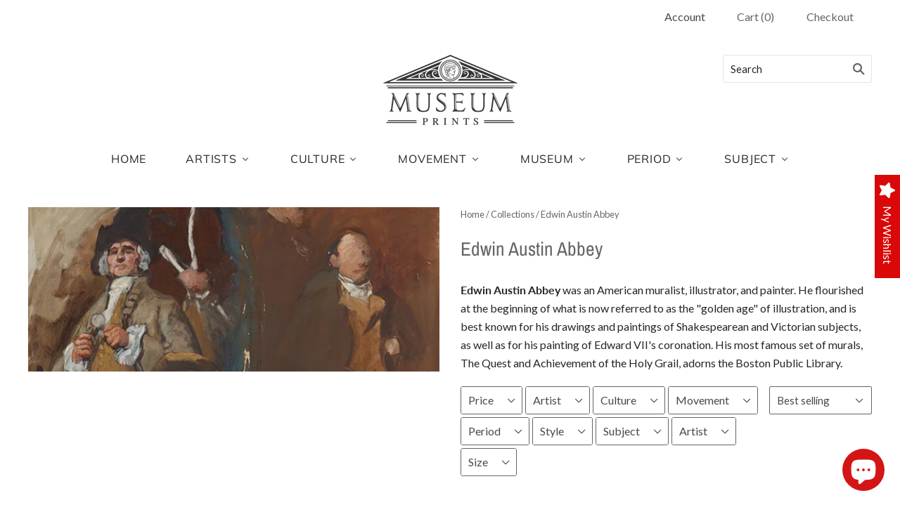

--- FILE ---
content_type: text/javascript
request_url: https://cdn.starapps.studio/apps/vsk/museumprints/data-v2.js
body_size: 3256
content:
"use strict";"undefined"==typeof window.starapps_data&&(window.starapps_data={}),"undefined"==typeof window.starapps_data.product_groups&&(window.starapps_data.product_groups=[{"id":631480,"products_preset_id":7,"collections_swatch":"first_product_image","group_name":"Juan-Gris","option_name":"More from this Artist:","collections_preset_id":null,"display_position":"bottom","products_swatch":"first_product_image","mobile_products_preset_id":null,"mobile_products_swatch":"first_product_image","mobile_collections_preset_id":null,"mobile_collections_swatch":"first_product_image","same_products_preset_for_mobile":true,"same_collections_preset_for_mobile":true,"option_values":[{"id":6755092594774,"option_value":null,"featured_img":"https://cdn.shopify.com/s/files/1/0144/6540/0918/products/AV_100349ab_7626741c-2eac-47a5-8799-a4d37e480a03.jpg?v=1652916413","secondary_img":"https://cdn.shopify.com/s/files/1/0144/6540/0918/products/AV_2xBSMside-M_100349ab.jpg?v=1653952927","last_img":"https://cdn.shopify.com/s/files/1/0144/6540/0918/products/AV_2xBO-M_100349ab.jpg?v=1660837199","title":"Still Life (1916)","handle":"av-100349ab-juan-gris-still-life-1916","available":true,"max_price":249.99,"min_price":9.99,"published":true,"swatch_src":"No","swatch_value":null},{"id":6755092660310,"option_value":null,"featured_img":"https://cdn.shopify.com/s/files/1/0144/6540/0918/products/AV_100350ab_da369c03-e409-468f-8d36-02815a5411f8.jpg?v=1652916416","secondary_img":"https://cdn.shopify.com/s/files/1/0144/6540/0918/products/AV_2xBSMside-M_100350ab.jpg?v=1653952928","last_img":"https://cdn.shopify.com/s/files/1/0144/6540/0918/products/AV_2xBO-M_100350ab.jpg?v=1660837200","title":"The Fruit Bowl (1915-16)","handle":"av-100350ab-juan-gris-the-fruit-bowl-1915-16","available":true,"max_price":249.99,"min_price":9.99,"published":true,"swatch_src":"No","swatch_value":null},{"id":6755092463702,"option_value":null,"featured_img":"https://cdn.shopify.com/s/files/1/0144/6540/0918/products/AV_100345ab_5a8465cd-90fc-4352-81c2-6c874de78921.jpg?v=1652916408","secondary_img":"https://cdn.shopify.com/s/files/1/0144/6540/0918/products/AV_2xBSMside-M_100345ab.jpg?v=1653952925","last_img":"https://cdn.shopify.com/s/files/1/0144/6540/0918/products/AV_2xBO-M_100345ab.jpg?v=1660837197","title":"Portrait of Josette Gris (1916)","handle":"av-100345ab-juan-gris-portrait-of-josette-gris-1916","available":true,"max_price":249.99,"min_price":9.99,"published":true,"swatch_src":"No","swatch_value":null},{"id":6755092430934,"option_value":null,"featured_img":"https://cdn.shopify.com/s/files/1/0144/6540/0918/products/AV_100344ab_8882cda9-402f-484b-8d57-99970b905a37.jpg?v=1652916406","secondary_img":"https://cdn.shopify.com/s/files/1/0144/6540/0918/products/AV_2xBSMside-M_100344ab.jpg?v=1653952923","last_img":"https://cdn.shopify.com/s/files/1/0144/6540/0918/products/AV_2xBO-M_100344ab.jpg?v=1660837197","title":"Newspaper and Fruit Dish (1916)","handle":"av-100344ab-juan-gris-newspaper-and-fruit-dish-1916","available":true,"max_price":249.99,"min_price":9.99,"published":true,"swatch_src":"No","swatch_value":null},{"id":6755092398166,"option_value":null,"featured_img":"https://cdn.shopify.com/s/files/1/0144/6540/0918/products/AV_100343ab_c9d28a26-6a8d-4f62-adc3-5de2f7ef2fcc.jpg?v=1652916406","secondary_img":"https://cdn.shopify.com/s/files/1/0144/6540/0918/products/AV_2xBSMside-M_100343ab.jpg?v=1653952922","last_img":"https://cdn.shopify.com/s/files/1/0144/6540/0918/products/AV_2xBO-M_100343ab.jpg?v=1660837197","title":"Juan Legua (1911)","handle":"av-100343ab-juan-gris-juan-legua-1911","available":true,"max_price":249.99,"min_price":9.99,"published":true,"swatch_src":"No","swatch_value":null},{"id":6755092136022,"option_value":null,"featured_img":"https://cdn.shopify.com/s/files/1/0144/6540/0918/products/AV_100337ab_ae8311c1-c238-4a97-9c8c-2756fc453bb8.jpg?v=1652916396","secondary_img":"https://cdn.shopify.com/s/files/1/0144/6540/0918/products/AV_2xBSMside-M_100337ab.jpg?v=1653952916","last_img":"https://cdn.shopify.com/s/files/1/0144/6540/0918/products/AV_2xBO-M_100337ab.jpg?v=1660837194","title":"Fantomas (1915)","handle":"av-100337ab-juan-gris-fantomas-1915","available":true,"max_price":249.99,"min_price":9.99,"published":true,"swatch_src":"No","swatch_value":null},{"id":6755092168790,"option_value":null,"featured_img":"https://cdn.shopify.com/s/files/1/0144/6540/0918/products/AV_100338ab_6ca2a5a3-6ac6-49ee-b7d5-601f64f83335.jpg?v=1652916397","secondary_img":"https://cdn.shopify.com/s/files/1/0144/6540/0918/products/AV_2xBSMside-M_100338ab.jpg?v=1653952916","last_img":"https://cdn.shopify.com/s/files/1/0144/6540/0918/products/AV_2xBO-M_100338ab.jpg?v=1660837194","title":"Glass and Checkerboard (C. 1917)","handle":"av-100338ab-juan-gris-glass-and-checkerboard-c-1917","available":true,"max_price":249.99,"min_price":9.99,"published":true,"swatch_src":"No","swatch_value":null},{"id":6755092201558,"option_value":null,"featured_img":"https://cdn.shopify.com/s/files/1/0144/6540/0918/products/AV_100339ab_9e8a9eec-ff9d-44b4-aea3-c3952ae67324.jpg?v=1652916398","secondary_img":"https://cdn.shopify.com/s/files/1/0144/6540/0918/products/AV_2xBSMside-M_100339ab.jpg?v=1653952917","last_img":"https://cdn.shopify.com/s/files/1/0144/6540/0918/products/AV_2xBO-M_100339ab.jpg?v=1660837194","title":"Glass and Water Bottle (1917)","handle":"av-100339ab-juan-gris-glass-and-water-bottle-1917","available":true,"max_price":249.99,"min_price":9.99,"published":true,"swatch_src":"No","swatch_value":null},{"id":6755092299862,"option_value":null,"featured_img":"https://cdn.shopify.com/s/files/1/0144/6540/0918/products/AV_100340ab_74feae14-1969-4d56-b527-f20872863f65.jpg?v=1652916401","secondary_img":"https://cdn.shopify.com/s/files/1/0144/6540/0918/products/AV_2xBSMside-M_100340ab.jpg?v=1653952918","last_img":"https://cdn.shopify.com/s/files/1/0144/6540/0918/products/AV_2xBO-M_100340ab.jpg?v=1660837195","title":"Guitar on a Table (1915)","handle":"av-100340ab-juan-gris-guitar-on-a-table-1915","available":true,"max_price":249.99,"min_price":9.99,"published":true,"swatch_src":"No","swatch_value":null},{"id":6755092332630,"option_value":null,"featured_img":"https://cdn.shopify.com/s/files/1/0144/6540/0918/products/AV_100341ab_88f81715-8f6b-488a-8262-8bf90ebea774.jpg?v=1652916402","secondary_img":"https://cdn.shopify.com/s/files/1/0144/6540/0918/products/AV_2xBSMside-M_100341ab.jpg?v=1653952919","last_img":"https://cdn.shopify.com/s/files/1/0144/6540/0918/products/AV_2xBO-M_100341ab.jpg?v=1660837196","title":"Harlequin with a Guitar (1917)","handle":"av-100341ab-juan-gris-harlequin-with-a-guitar-1917","available":true,"max_price":249.99,"min_price":9.99,"published":true,"swatch_src":"No","swatch_value":null},{"id":6755092365398,"option_value":null,"featured_img":"https://cdn.shopify.com/s/files/1/0144/6540/0918/products/AV_100342ab_e1fe4330-eafb-4056-9f43-c3a0ac17427d.jpg?v=1652916404","secondary_img":"https://cdn.shopify.com/s/files/1/0144/6540/0918/products/AV_2xBSMside-M_100342ab.jpg?v=1653952922","last_img":"https://cdn.shopify.com/s/files/1/0144/6540/0918/products/AV_2xBO-M_100342ab.jpg?v=1660837196","title":"Houses in Paris, Place Ravignan (1911)","handle":"av-100342ab-juan-gris-houses-in-paris-place-ravignan-1911","available":true,"max_price":249.99,"min_price":9.99,"published":true,"swatch_src":"No","swatch_value":null},{"id":6755092562006,"option_value":null,"featured_img":"https://cdn.shopify.com/s/files/1/0144/6540/0918/products/AV_100348ab_fbf65da8-c81b-4623-ae4b-954efccaa2c4.jpg?v=1652916411","secondary_img":"https://cdn.shopify.com/s/files/1/0144/6540/0918/products/AV_2xBSMside-M_100348ab.jpg?v=1653952926","last_img":"https://cdn.shopify.com/s/files/1/0144/6540/0918/products/AV_2xBO-M_100348ab.jpg?v=1660837200","title":"Still Life with Guitar (1920)","handle":"av-100348ab-juan-gris-still-life-with-guitar-1920","available":true,"max_price":249.99,"min_price":9.99,"published":true,"swatch_src":"No","swatch_value":null},{"id":6755092496470,"option_value":null,"featured_img":"https://cdn.shopify.com/s/files/1/0144/6540/0918/products/AV_100346ab_7bd3316e-7ff5-463d-a2d5-d134daf8a6fb.jpg?v=1652916410","secondary_img":"https://cdn.shopify.com/s/files/1/0144/6540/0918/products/AV_2xBSMside-M_100346ab.jpg?v=1653952925","last_img":"https://cdn.shopify.com/s/files/1/0144/6540/0918/products/AV_2xBO-M_100346ab.jpg?v=1660837198","title":"Still Life with a Guitar (1913)","handle":"av-100346ab-juan-gris-still-life-with-a-guitar-1913","available":true,"max_price":249.99,"min_price":9.99,"published":true,"swatch_src":"No","swatch_value":null},{"id":6755092529238,"option_value":null,"featured_img":"https://cdn.shopify.com/s/files/1/0144/6540/0918/products/AV_100347ab_385c2e6a-99da-4b75-8504-aadc10dc32af.jpg?v=1652916411","secondary_img":"https://cdn.shopify.com/s/files/1/0144/6540/0918/products/AV_2xBSMside-M_100347ab.jpg?v=1653952928","last_img":"https://cdn.shopify.com/s/files/1/0144/6540/0918/products/AV_2xBO-M_100347ab.jpg?v=1660837198","title":"Still Life with Checked Tablecloth (1915)","handle":"av-100347ab-juan-gris-still-life-with-checked-tablecloth-1915","available":true,"max_price":249.99,"min_price":9.99,"published":true,"swatch_src":"No","swatch_value":null},{"id":6755296608342,"option_value":null,"featured_img":"https://cdn.shopify.com/s/files/1/0144/6540/0918/products/AV_106506ab_5d697d0d-e513-4cee-b5ca-1220d08bc3ad.jpg?v=1652923498","secondary_img":"https://cdn.shopify.com/s/files/1/0144/6540/0918/products/AV_2xBSMside-M_106506ab.jpg?v=1653956667","last_img":"https://cdn.shopify.com/s/files/1/0144/6540/0918/products/AV_2xBO-M_106506ab.jpg?v=1660839294","title":"In the Ceiling Sun","handle":"av-106506ab-juan-gris-in-the-ceiling-sun","available":true,"max_price":249.99,"min_price":9.99,"published":true,"swatch_src":"No","swatch_value":null},{"id":6755284320342,"option_value":null,"featured_img":"https://cdn.shopify.com/s/files/1/0144/6540/0918/products/AV_106158ab_e43aa76d-c092-4a2f-ba6a-b5ac1899daa5.jpg?v=1652923046","secondary_img":"https://cdn.shopify.com/s/files/1/0144/6540/0918/products/AV_2xBSMside-M_106158ab.jpg?v=1653956429","last_img":"https://cdn.shopify.com/s/files/1/0144/6540/0918/products/AV_2xBO-M_106158ab.jpg?v=1660839159","title":"Tobacco, Newspaper and Bottle of Rose Wine (1914)","handle":"av-106158ab-juan-gris-tobacco-newspaper-and-bottle-of-rose-wine-1914","available":true,"max_price":249.99,"min_price":9.99,"published":true,"swatch_src":"No","swatch_value":null},{"id":6755284189270,"option_value":null,"featured_img":"https://cdn.shopify.com/s/files/1/0144/6540/0918/products/AV_106157ab_62c9c66d-f72c-48b1-99e2-93f073c3db94.jpg?v=1652923042","secondary_img":"https://cdn.shopify.com/s/files/1/0144/6540/0918/products/AV_2xBSMside-M_106157ab.jpg?v=1653956429","last_img":"https://cdn.shopify.com/s/files/1/0144/6540/0918/products/AV_2xBO-M_106157ab.jpg?v=1660839159","title":"Still Life in the Roses Vase (1923)","handle":"av-106157ab-juan-gris-still-life-in-the-roses-vase-1923","available":true,"max_price":249.99,"min_price":9.99,"published":true,"swatch_src":"No","swatch_value":null},{"id":6755273834582,"option_value":null,"featured_img":"https://cdn.shopify.com/s/files/1/0144/6540/0918/products/AV_105855ab_986d3883-9cb4-4630-a1a4-9677533b166d.jpg?v=1652922660","secondary_img":"https://cdn.shopify.com/s/files/1/0144/6540/0918/products/AV_2xBSMside-M_105855ab.jpg?v=1653956232","last_img":"https://cdn.shopify.com/s/files/1/0144/6540/0918/products/AV_2xBO-M_105855ab.jpg?v=1660839062","title":"Glass and Fruit (1920)","handle":"av-105855ab-juan-gris-glass-and-fruit-1920","available":true,"max_price":249.99,"min_price":9.99,"published":true,"swatch_src":"No","swatch_value":null},{"id":6755273736278,"option_value":null,"featured_img":"https://cdn.shopify.com/s/files/1/0144/6540/0918/products/AV_105853ab_d53a1e2d-3db9-45b1-8305-22d1ad5434f0.jpg?v=1652922656","secondary_img":"https://cdn.shopify.com/s/files/1/0144/6540/0918/products/AV_2xBSMside-M_105853ab.jpg?v=1653956231","last_img":"https://cdn.shopify.com/s/files/1/0144/6540/0918/products/AV_2xBO-M_105853ab.jpg?v=1660839062","title":"Still Life on Guitar and a Music Book (1923)","handle":"av-105853ab-juan-gris-still-life-on-guitar-and-a-music-book-1923","available":true,"max_price":249.99,"min_price":9.99,"published":true,"swatch_src":"No","swatch_value":null},{"id":6755273769046,"option_value":null,"featured_img":"https://cdn.shopify.com/s/files/1/0144/6540/0918/products/AV_105854ab_cf880950-0397-4960-b13f-efdfed131dd5.jpg?v=1652922658","secondary_img":"https://cdn.shopify.com/s/files/1/0144/6540/0918/products/AV_2xBSMside-M_105854ab.jpg?v=1653956231","last_img":"https://cdn.shopify.com/s/files/1/0144/6540/0918/products/AV_2xBO-M_105854ab.jpg?v=1660839062","title":"La Mandoline Noire (1926)","handle":"av-105854ab-juan-gris-la-mandoline-noire-1926","available":true,"max_price":249.99,"min_price":9.99,"published":true,"swatch_src":"No","swatch_value":null},{"id":6755273670742,"option_value":null,"featured_img":"https://cdn.shopify.com/s/files/1/0144/6540/0918/products/AV_105852ab_eb47859b-75bd-447e-8bc9-005dfed5a62e.jpg?v=1652922655","secondary_img":"https://cdn.shopify.com/s/files/1/0144/6540/0918/products/AV_2xBSMside-M_105852ab.jpg?v=1653956230","last_img":"https://cdn.shopify.com/s/files/1/0144/6540/0918/products/AV_2xBO-M_105852ab.jpg?v=1660839062","title":"The Scissors (1926)","handle":"av-105852ab-juan-gris-the-scissors-1926","available":true,"max_price":249.99,"min_price":9.99,"published":true,"swatch_src":"No","swatch_value":null},{"id":6755171106902,"option_value":null,"featured_img":"https://cdn.shopify.com/s/files/1/0144/6540/0918/products/AV_102724ab_bc5535a5-0108-4b93-900e-cedfbe7e1b8c.jpg?v=1652919113","secondary_img":"https://cdn.shopify.com/s/files/1/0144/6540/0918/products/AV_2xBSMside-M_102724ab.jpg?v=1653954335","last_img":"https://cdn.shopify.com/s/files/1/0144/6540/0918/products/AV_2xBO-M_102724ab.jpg?v=1660837900","title":"The Black Grape (1923)","handle":"av-102724ab-juan-gris-the-black-grape-1923","available":true,"max_price":249.99,"min_price":9.99,"published":true,"swatch_src":"No","swatch_value":null},{"id":6755177431126,"option_value":null,"featured_img":"https://cdn.shopify.com/s/files/1/0144/6540/0918/products/AV_102896ab_1456ef32-3c92-490d-b318-3060fd201819.jpg?v=1652919293","secondary_img":"https://cdn.shopify.com/s/files/1/0144/6540/0918/products/AV_2xBSMside-M_102896ab.jpg?v=1653954428","last_img":"https://cdn.shopify.com/s/files/1/0144/6540/0918/products/AV_2xBO-M_102896ab.jpg?v=1660837947","title":"The Apples (1924)","handle":"av-102896ab-juan-gris-the-apples-1924","available":true,"max_price":249.99,"min_price":9.99,"published":true,"swatch_src":"No","swatch_value":null},{"id":6755254370390,"option_value":null,"featured_img":"https://cdn.shopify.com/s/files/1/0144/6540/0918/products/AV_105301ab_801bc1dc-2228-4c47-8be3-05cae77c57cd.jpg?v=1652921958","secondary_img":"https://cdn.shopify.com/s/files/1/0144/6540/0918/products/AV_2xBSMside-M_105301ab.jpg?v=1653955865","last_img":"https://cdn.shopify.com/s/files/1/0144/6540/0918/products/AV_2xBO-M_105301ab.jpg?v=1660838886","title":"Beer Bock (1911)","handle":"av-105301ab-juan-gris-beer-bock-1911","available":true,"max_price":249.99,"min_price":9.99,"published":true,"swatch_src":"No","swatch_value":null},{"id":6755254403158,"option_value":null,"featured_img":"https://cdn.shopify.com/s/files/1/0144/6540/0918/products/AV_105303ab_10e6a149-f708-4660-85f9-acca2f5bc3cf.jpg?v=1652921957","secondary_img":"https://cdn.shopify.com/s/files/1/0144/6540/0918/products/AV_2xBSMside-M_105303ab.jpg?v=1653955866","last_img":"https://cdn.shopify.com/s/files/1/0144/6540/0918/products/AV_2xBO-M_105303ab.jpg?v=1660838886","title":"Le Broc (1920)","handle":"av-105303ab-juan-gris-le-broc-1920","available":true,"max_price":249.99,"min_price":9.99,"published":true,"swatch_src":"No","swatch_value":null},{"id":6755108356182,"option_value":null,"featured_img":"https://cdn.shopify.com/s/files/1/0144/6540/0918/products/AV_100885ab_d718e513-58bf-4fc4-bb6f-177e8af737b9.jpg?v=1652916966","secondary_img":"https://cdn.shopify.com/s/files/1/0144/6540/0918/products/AV_2xBSMside-M_100885ab.jpg?v=1653953199","last_img":"https://cdn.shopify.com/s/files/1/0144/6540/0918/products/AV_2xBO-M_100885ab.jpg?v=1660837336","title":"Woman with Mandolin (1916)","handle":"av-100885ab-juan-gris-woman-with-mandolin-1916","available":true,"max_price":249.99,"min_price":9.99,"published":true,"swatch_src":"No","swatch_value":null},{"id":6755144630358,"option_value":null,"featured_img":"https://cdn.shopify.com/s/files/1/0144/6540/0918/products/AV_101980ab_f27cfb6d-aa09-4e2e-9d77-c9bd5e8ab6e7.jpg?v=1652918211","secondary_img":"https://cdn.shopify.com/s/files/1/0144/6540/0918/products/AV_2xBSMside-M_101980ab.jpg?v=1653953872","last_img":"https://cdn.shopify.com/s/files/1/0144/6540/0918/products/AV_2xBO-M_101980ab.jpg?v=1660837667","title":"Still Life (1916)","handle":"av-101980ab-juan-gris-still-life-1916","available":true,"max_price":249.99,"min_price":9.99,"published":true,"swatch_src":"No","swatch_value":null},{"id":6755157377110,"option_value":null,"featured_img":"https://cdn.shopify.com/s/files/1/0144/6540/0918/products/AV_102326ab_8d1a6c93-712b-4e9d-a0c9-ab6f9b68df7d.jpg?v=1652918679","secondary_img":"https://cdn.shopify.com/s/files/1/0144/6540/0918/products/AV_2xBSMside-M_102326ab.jpg?v=1653954111","last_img":"https://cdn.shopify.com/s/files/1/0144/6540/0918/products/AV_2xBO-M_102326ab.jpg?v=1660837788","title":"Compotier and Checkered Tablecloth (Fruit Dish on Has Checkered Tablecloth) (1917)","handle":"av-102326ab-juan-gris-compotier-and-checkered-tablecloth-fruit-dish-on-has-checkered-tablecloth-1917","available":true,"max_price":249.99,"min_price":9.99,"published":true,"swatch_src":"No","swatch_value":null},{"id":6755157442646,"option_value":null,"featured_img":"https://cdn.shopify.com/s/files/1/0144/6540/0918/products/AV_102327ab_842e90c2-6e91-437b-a263-24a2b5878f6e.jpg?v=1652918679","secondary_img":"https://cdn.shopify.com/s/files/1/0144/6540/0918/products/AV_2xBSMside-M_102327ab.jpg?v=1653954112","last_img":"https://cdn.shopify.com/s/files/1/0144/6540/0918/products/AV_2xBO-M_102327ab.jpg?v=1660837789","title":"Maisons in Paris (Houses in Paris) (1911)","handle":"av-102327ab-juan-gris-maisons-in-paris-houses-in-paris-1911","available":true,"max_price":249.99,"min_price":9.99,"published":true,"swatch_src":"No","swatch_value":null},{"id":6755108126806,"option_value":null,"featured_img":"https://cdn.shopify.com/s/files/1/0144/6540/0918/products/AV_100878ab_a95d49bf-6c61-48d9-aa33-1c0b590bbb54.jpg?v=1652916955","secondary_img":"https://cdn.shopify.com/s/files/1/0144/6540/0918/products/AV_2xBSMside-M_100878ab.jpg?v=1653953196","last_img":"https://cdn.shopify.com/s/files/1/0144/6540/0918/products/AV_2xBO-M_100878ab.jpg?v=1660837334","title":"Guitar, Book and Newspaper (1920)","handle":"av-100878ab-juan-gris-guitar-book-and-newspaper-1920","available":true,"max_price":249.99,"min_price":9.99,"published":true,"swatch_src":"No","swatch_value":null},{"id":6755108159574,"option_value":null,"featured_img":"https://cdn.shopify.com/s/files/1/0144/6540/0918/products/AV_100879ab_6566b4b6-d904-463a-8181-1cc9f6bff6c8.jpg?v=1652916955","secondary_img":"https://cdn.shopify.com/s/files/1/0144/6540/0918/products/AV_2xBSMside-M_100879ab.jpg?v=1653953196","last_img":"https://cdn.shopify.com/s/files/1/0144/6540/0918/products/AV_2xBO-M_100879ab.jpg?v=1660837335","title":"Still Life with Blackboard (1917)","handle":"av-100879ab-juan-gris-still-life-with-blackboard-1917","available":true,"max_price":249.99,"min_price":9.99,"published":true,"swatch_src":"No","swatch_value":null},{"id":6755108192342,"option_value":null,"featured_img":"https://cdn.shopify.com/s/files/1/0144/6540/0918/products/AV_100880ab_46dc9016-6d69-4bab-a1ac-3506d094fc6c.jpg?v=1652916957","secondary_img":"https://cdn.shopify.com/s/files/1/0144/6540/0918/products/AV_2xBSMside-M_100880ab.jpg?v=1653953196","last_img":"https://cdn.shopify.com/s/files/1/0144/6540/0918/products/AV_2xBO-M_100880ab.jpg?v=1660837335","title":"The Bag of Coffee (1920)","handle":"av-100880ab-juan-gris-the-bag-of-coffee-1920","available":true,"max_price":249.99,"min_price":9.99,"published":true,"swatch_src":"No","swatch_value":null},{"id":6755108225110,"option_value":null,"featured_img":"https://cdn.shopify.com/s/files/1/0144/6540/0918/products/AV_100881ab_23bc4c30-029e-4c9e-be67-2a5e0f4fd79e.jpg?v=1652916961","secondary_img":"https://cdn.shopify.com/s/files/1/0144/6540/0918/products/AV_2xBSMside-M_100881ab.jpg?v=1653953196","last_img":"https://cdn.shopify.com/s/files/1/0144/6540/0918/products/AV_2xBO-M_100881ab.jpg?v=1660837335","title":"The Basket (1920)","handle":"av-100881ab-juan-gris-the-basket-1920","available":true,"max_price":249.99,"min_price":9.99,"published":true,"swatch_src":"No","swatch_value":null}]}],window.starapps_data.product_groups_chart={"av-100349ab-juan-gris-still-life-1916":[0],"av-100350ab-juan-gris-the-fruit-bowl-1915-16":[0],"av-100345ab-juan-gris-portrait-of-josette-gris-1916":[0],"av-100344ab-juan-gris-newspaper-and-fruit-dish-1916":[0],"av-100343ab-juan-gris-juan-legua-1911":[0],"av-100337ab-juan-gris-fantomas-1915":[0],"av-100338ab-juan-gris-glass-and-checkerboard-c-1917":[0],"av-100339ab-juan-gris-glass-and-water-bottle-1917":[0],"av-100340ab-juan-gris-guitar-on-a-table-1915":[0],"av-100341ab-juan-gris-harlequin-with-a-guitar-1917":[0],"av-100342ab-juan-gris-houses-in-paris-place-ravignan-1911":[0],"av-100348ab-juan-gris-still-life-with-guitar-1920":[0],"av-100346ab-juan-gris-still-life-with-a-guitar-1913":[0],"av-100347ab-juan-gris-still-life-with-checked-tablecloth-1915":[0],"av-106506ab-juan-gris-in-the-ceiling-sun":[0],"av-106158ab-juan-gris-tobacco-newspaper-and-bottle-of-rose-wine-1914":[0],"av-106157ab-juan-gris-still-life-in-the-roses-vase-1923":[0],"av-105855ab-juan-gris-glass-and-fruit-1920":[0],"av-105853ab-juan-gris-still-life-on-guitar-and-a-music-book-1923":[0],"av-105854ab-juan-gris-la-mandoline-noire-1926":[0],"av-105852ab-juan-gris-the-scissors-1926":[0],"av-102724ab-juan-gris-the-black-grape-1923":[0],"av-102896ab-juan-gris-the-apples-1924":[0],"av-105301ab-juan-gris-beer-bock-1911":[0],"av-105303ab-juan-gris-le-broc-1920":[0],"av-100885ab-juan-gris-woman-with-mandolin-1916":[0],"av-101980ab-juan-gris-still-life-1916":[0],"av-102326ab-juan-gris-compotier-and-checkered-tablecloth-fruit-dish-on-has-checkered-tablecloth-1917":[0],"av-102327ab-juan-gris-maisons-in-paris-houses-in-paris-1911":[0],"av-100878ab-juan-gris-guitar-book-and-newspaper-1920":[0],"av-100879ab-juan-gris-still-life-with-blackboard-1917":[0],"av-100880ab-juan-gris-the-bag-of-coffee-1920":[0],"av-100881ab-juan-gris-the-basket-1920":[0]});